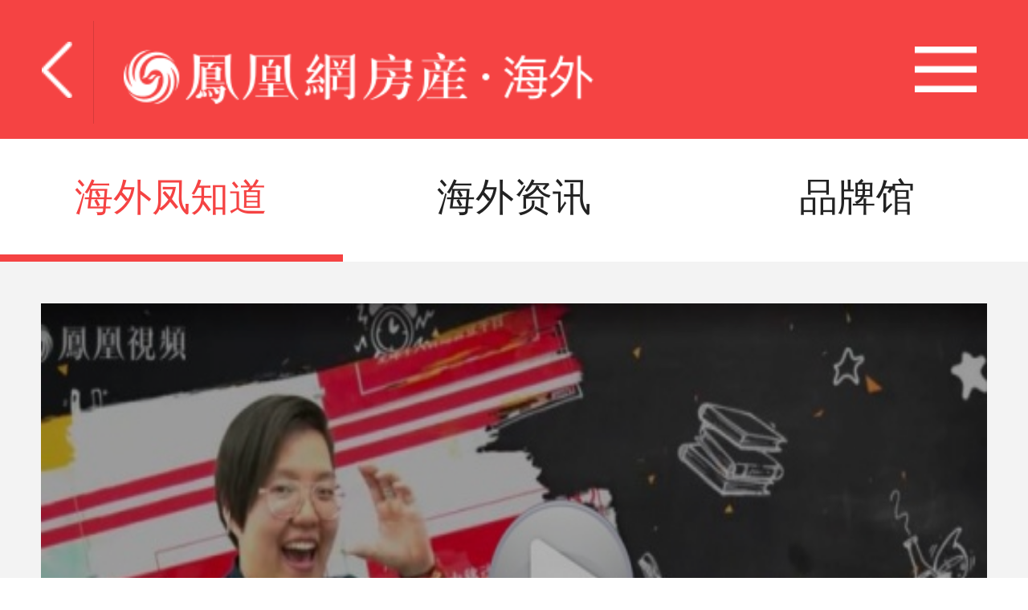

--- FILE ---
content_type: text/html; charset=UTF-8
request_url: https://nn.ihouse.ifeng.com/newsworld/listnews?type=1
body_size: 7156
content:
<!DOCTYPE HTML>
<html>
<head>
	<meta charset="utf-8">
	<title>凤凰网房产北京 - 置业平台 -凤凰网</title>
	<meta name="keywords" content="" />
	<meta name="description" content="" />
	<meta name="viewport" content="width=device-width, initial-scale=1.0, minimum-scale=1.0, maximum-scale=1.0, user-scalable=0" />
	<meta name="applicable-device" content="mobile" />
	<meta name="baidu-site-verification" content="xuQX9eL8vh" />
	<link rel="apple-touch-icon-precomposed" href="https://p0.ifengimg.com/a/2016_52/29879fe7c5dc70b_size8_w144_h144.png" />
	<!--<link rel="stylesheet" type="text/css" href="https://s0.ifengimg.com/2017/04/18/worldCommon_v2_22c163ca.css">-->
    <!--<link rel="stylesheet" type="text/css" href="https://s0.ifengimg.com/static/css/worldCommon_v2_94578d1f.css">-->
	<link rel="stylesheet" href="https://s0.ifengimg.com/static/wap/css/worldCommon_da2e660c.css">
    <link rel="stylesheet" type="text/css" href="https://s0.ifengimg.com/2017/04/26/worldMain_v2_56dfcf85.css">
	<script src="https://s0.ifengimg.com/static/js/jquery-1.7.2.min_c4de8813.js"></script>
	<script src="https://s0.ifengimg.com/static/js/lazyload_636d11f9.js"></script>
	<script>
		var GBL = {"static":"https:\/\/s0.ifengimg.com\/static"};
		$("html").css("fontSize",$(window).width()/20 + "px");
		var lazy = lazyload({
			container: document.body,
			offset: 500,
			src: 'data-original' // or function(elt) { return customSrc }
		});
		//分享信息
		var bdText = "";//分享的内容
		var bdDesc = "";//分享的摘要
		var bdPic = "https://s0.ifengimg.com/static/news/images/house_logo.png";//分享的图片
		var bdUrl = "";//分享的Url地址
	</script>
	<script src="https://s0.ifengimg.com/static/wap/js/shareCommon_955b9548.js"></script>
	<script src="//p0.ifengimg.com/a/2018/0730/https/fa.min.js"></script>
	<script type="text/javascript">
		var GBL = {"static":"https:\/\/s0.ifengimg.com\/static","staticDomain":"https:\/\/s0.ifengimg.com\/static\/news","assetsDomain":"\/\/admin.house.ifeng.com\/assets","domain":"https:\/\/ihouse.ifeng.com","timestamp":1768607514,"siteDomain":"https:\/\/dq.ihouse.ifeng.com\/","protocol":"https:\/\/","pageId":0};
		GBL['site_info'] = {id: "19003", name: "南宁", city: "南宁", domain: "nn", hid: "31",directType:"地方",pid:"新房",from:""};
		GBL['siteDomain'] = "https://nn.ihouse.ifeng.com/";
		GBL['token'] = "52395d9106afd234";
		GBL['token_message'] = "5FyP2B";
    </script>

	<style>
		.nav_wrap li{
			margin-right: 3.8%;
		}
		.i-12{
			background: url('https://s0.ifengimg.com/2019/11/13/wap_ilive_index_1b775679.png') no-repeat center/100%;
			background-color: #FDA127;
		}
	</style>
</head>
<body>
<div  style="display: none;">
	<div id="ifeng_share_thumbnail">ifeng_share_thumbnail</div>
	<div id="ifeng_share_title">凤凰网房产北京 - 置业平台 -凤凰网 ——凤凰网房产北京</div>
	<div id="ifeng_share_description">  -来自凤凰新闻客户端</div>
	<div id="ifeng_share_url">https://ihouse.ifeng.com</div>
</div>
<!--头部 start-->
<header>
	<div class="header header-details">
		<a class="fh" href="javascript:history.go(-1);"></a><i></i>
		<a href="https://ihouse.ifeng.com"><img class="hw_Detail" src="https://s0.ifengimg.com/2018/07/31/hw_34062b90.png"></a>
		<!--导航-->
		<span class="bar_switch new_bar"></span>
		<!--分享-->
		<!--<span class="bar_share"></span>-->
	</div>
	<div class="nav_layer">
		<h1 class="nav_title">频道导航</h1>
		<div class="nav_wrap">
			<ul class="clearfix">
            	<li><a href="/search"><i class="i-1"></i><span>新房</span></a></li>
			<li><a href="https://www.izhiliao.com/esf"><i class="i-2"></i><span>二手房</span></a></li>
			<li><a href="https://www.izhiliao.com/rent"><i class="i-8"></i><span>租房</span></a></li>
                <li><a href="/news"><i class="i-3"></i><span>资讯</span></a></li>
				                <li><a href="//m.iqidian.com/news/"><i class="i-7"></i><span>奇点商业</span></a></li>
				                <li><a href="/newsworld/index"><i class="i-4"></i><span>海外·旅居</span></a></li>
                <li><a href="http://live.house.ifeng.com/list/19003"><i class="i-5"></i><span>直播</span></a></li>
                <li><a href="https://u.ihouse.ifeng.com/"><i class="i-6"></i><span>会员中心</span></a></li>
                <li><a href="https://ulive.ihouse.ifeng.com/"><i class="i-12"></i><span>优生活</span></a></li>
            </ul>
		</div>
	</div>
</header>
<!--头部 end-->
<ul class="meun"> 
	<li class="current">海外凤知道</li>
	<li >海外资讯</li>
	<li >品牌馆</li>
</ul>
<!--海外凤知道 start-->
<div class="meun-div wordIfeng" style="display:  block;">
	<ul>  
	 
	<li>
        <a class="hot-house" href="http://world.house.ifeng.com/column/dichanmianduimian/mdm"  target="_blank">
            <img class="lazy" src="[data-uri]" onload="lazy(this)" data-original="http://s3.ifengimg.com/2017/05/02/c70109cec43cb7a8b1b1f0734936bbd5.jpg" alt="">
            <p></p>
            <dl>
                <dt>厉害了！海外移民政策及置业趋势解读</dt>
                <dd>第一期</dd>
                <dd>1</dd>
            </dl>
        </a>
    </li>
    
	<li>
        <a class="hot-house" href="http://world.house.ifeng.com/column/hwfzd/fzdzttl"  target="_blank">
            <img class="lazy" src="[data-uri]" onload="lazy(this)" data-original="http://s2.ifengimg.com/2018/01/02/6f1b5a8b60138ffd1971a4f6090307c4.jpg" alt="">
            <p></p>
            <dl>
                <dt>中泰铁路开建 泰国曼谷迎来买房好时机</dt>
                <dd>第二期</dd>
                <dd>2</dd>
            </dl>
        </a>
    </li>
    
	<li>
        <a class="hot-house" href="http://house.ifeng.com/column/hwfzd/hwfzdaz"  target="_blank">
            <img class="lazy" src="[data-uri]" onload="lazy(this)" data-original="http://s0.ifengimg.com/2017/05/02/0feb168246e4ba46d73a01e6e7b4014b.jpg" alt="">
            <p></p>
            <dl>
                <dt>澳洲签证巨变 移民门槛变高！</dt>
                <dd>第三期</dd>
                <dd>3</dd>
            </dl>
        </a>
    </li>
      </ul>
   <div class="btn-more"><i></i>加载更多</div>
</div>
<!--海外凤知道 end-->
<!--海外资讯 start-->
<div class="meun-div newsblock world-news" style="display: none;">
	<ul>
		 
        <li class="clearfix">
            <a href="https://ihouse.ifeng.com/newsworld/2020_06_08/52802844_0.shtml" target="_blank">
                <img class="lazy" src="[data-uri]" onload="lazy(this)" data-original="http://s0.ifengimg.com/2015/11/11/Image00040_45fdd235.jpg" alt="">
                <dl>
                    <dt>马来西亚宣布进一步放松新冠疫情管控措施</dt>
                    <dd>2020.06.08 15:36</dd>
                    <dd>海外旅游</dd>
                </dl>
            </a>
        </li>
        
        <li class="clearfix">
            <a href="https://ihouse.ifeng.com/newsworld/2019_08_27/52277660_0.shtml" target="_blank">
                <img class="lazy" src="[data-uri]" onload="lazy(this)" data-original="http://s0.ifengimg.com/2015/11/11/Image00030_b465f54c.jpg" alt="">
                <dl>
                    <dt>调查：德国具有移民背景的居民人数增多 占四分之一</dt>
                    <dd>2019.08.27 15:21</dd>
                    <dd>海外置业</dd>
                </dl>
            </a>
        </li>
        
        <li class="clearfix">
            <a href="https://ihouse.ifeng.com/newsworld/2019_08_27/52277636_0.shtml" target="_blank">
                <img class="lazy" src="[data-uri]" onload="lazy(this)" data-original="http://s0.ifengimg.com/2015/11/11/Image00051_f715256f.jpg" alt="">
                <dl>
                    <dt>为促旅游业发展 印度宣布观光电子签证申请费降价</dt>
                    <dd>2019.08.27 15:06</dd>
                    <dd>海外旅游</dd>
                </dl>
            </a>
        </li>
        
        <li class="clearfix">
            <a href="https://ihouse.ifeng.com/newsworld/2019_08_27/52277603_0.shtml" target="_blank">
                <img class="lazy" src="[data-uri]" onload="lazy(this)" data-original="http://s0.ifengimg.com/2015/11/11/Image00089_3f5a7c1d.jpg" alt="">
                <dl>
                    <dt>给“留学热”浇点冷水 出国留学并非人人适合</dt>
                    <dd>2019.08.27 15:00</dd>
                    <dd>海外教育</dd>
                </dl>
            </a>
        </li>
        
        <li class="clearfix">
            <a href="https://ihouse.ifeng.com/newsworld/2019_08_19/52258601_0.shtml" target="_blank">
                <img class="lazy" src="[data-uri]" onload="lazy(this)" data-original="http://s0.ifengimg.com/2015/11/11/Image00056_ddb49528.jpg" alt="">
                <dl>
                    <dt>海外大学降低门槛吸引留学生 盲目跟风“镀金”不足取</dt>
                    <dd>2019.08.19 10:14</dd>
                    <dd>海外教育</dd>
                </dl>
            </a>
        </li>
        
        <li class="clearfix">
            <a href="https://ihouse.ifeng.com/newsworld/2019_08_19/52258593_0.shtml" target="_blank">
                <img class="lazy" src="[data-uri]" onload="lazy(this)" data-original="http://s0.ifengimg.com/2015/11/11/Image00070_310a819b.jpg" alt="">
                <dl>
                    <dt>留学生就业市场四处碰壁 出国留学并非人人适合</dt>
                    <dd>2019.08.19 10:12</dd>
                    <dd>海外教育</dd>
                </dl>
            </a>
        </li>
        
        <li class="clearfix">
            <a href="https://ihouse.ifeng.com/newsworld/2019_08_06/52234151_0.shtml" target="_blank">
                <img class="lazy" src="[data-uri]" onload="lazy(this)" data-original="http://s0.ifengimg.com/2015/11/11/Image00033_c821b859.jpg" alt="">
                <dl>
                    <dt>外交部领保中心：暑期出境游应做好充分的行前准备</dt>
                    <dd>2019.08.06 15:00</dd>
                    <dd>海外旅游</dd>
                </dl>
            </a>
        </li>
        
        <li class="clearfix">
            <a href="https://ihouse.ifeng.com/newsworld/2019_08_06/52234123_0.shtml" target="_blank">
                <img class="lazy" src="[data-uri]" onload="lazy(this)" data-original="http://s0.ifengimg.com/2015/11/11/Image00084_1d648762.jpg" alt="">
                <dl>
                    <dt>中国驻埃及使馆提醒在埃中国公民注意安全</dt>
                    <dd>2019.08.06 14:45</dd>
                    <dd>海外旅游</dd>
                </dl>
            </a>
        </li>
        
        <li class="clearfix">
            <a href="https://ihouse.ifeng.com/newsworld/2019_08_06/52234081_0.shtml" target="_blank">
                <img class="lazy" src="[data-uri]" onload="lazy(this)" data-original="http://s0.ifengimg.com/2015/11/11/Image00004_fcdf1b32.jpg" alt="">
                <dl>
                    <dt>澳签证新规“示好”残疾人 向减少移民歧视迈出一步</dt>
                    <dd>2019.08.06 14:17</dd>
                    <dd>海外置业</dd>
                </dl>
            </a>
        </li>
        
        <li class="clearfix">
            <a href="https://ihouse.ifeng.com/newsworld/2019_08_05/52231211_0.shtml" target="_blank">
                <img class="lazy" src="[data-uri]" onload="lazy(this)" data-original="http://s0.ifengimg.com/2015/11/11/Image00005_6b043187.jpg" alt="">
                <dl>
                    <dt>澳大利亚维州留学生数破纪录 中国学生占主导位置</dt>
                    <dd>2019.08.05 10:24</dd>
                    <dd>海外教育</dd>
                </dl>
            </a>
        </li>
        
        <li class="clearfix">
            <a href="https://ihouse.ifeng.com/newsworld/2019_08_01/52226112_0.shtml" target="_blank">
                <img class="lazy" src="[data-uri]" onload="lazy(this)" data-original="http://s0.ifengimg.com/2015/11/11/Image00035_a2ce887b.jpg" alt="">
                <dl>
                    <dt>澳6座城市挺进QS最佳留学城市排名 留学生点赞墨尔本</dt>
                    <dd>2019.08.01 15:26</dd>
                    <dd>海外教育</dd>
                </dl>
            </a>
        </li>
        
        <li class="clearfix">
            <a href="https://ihouse.ifeng.com/newsworld/2019_07_31/52223756_0.shtml" target="_blank">
                <img class="lazy" src="[data-uri]" onload="lazy(this)" data-original="http://s0.ifengimg.com/2015/11/11/Image00072_3445f585.jpg" alt="">
                <dl>
                    <dt>澳移民专家否认伴侣签证存在漏洞 称其审查严格</dt>
                    <dd>2019.07.31 16:34</dd>
                    <dd>海外旅游</dd>
                </dl>
            </a>
        </li>
        
        <li class="clearfix">
            <a href="https://ihouse.ifeng.com/newsworld/2019_07_31/52223707_0.shtml" target="_blank">
                <img class="lazy" src="[data-uri]" onload="lazy(this)" data-original="http://s0.ifengimg.com/2015/11/11/Image00103_3ed0c982.jpg" alt="">
                <dl>
                    <dt>8月1日起 这12条移民与出入境政策措施在四川落地实施</dt>
                    <dd>2019.07.31 16:26</dd>
                    <dd>海外置业</dd>
                </dl>
            </a>
        </li>
        
        <li class="clearfix">
            <a href="https://ihouse.ifeng.com/newsworld/2019_07_31/52223687_0.shtml" target="_blank">
                <img class="lazy" src="[data-uri]" onload="lazy(this)" data-original="http://s0.ifengimg.com/2015/11/11/Image00035_a2ce887b.jpg" alt="">
                <dl>
                    <dt>荷兰一研究表明 有移民背景的年轻人找工作更难</dt>
                    <dd>2019.07.31 16:15</dd>
                    <dd>海外置业</dd>
                </dl>
            </a>
        </li>
        
        <li class="clearfix">
            <a href="https://ihouse.ifeng.com/newsworld/2019_07_31/52223546_0.shtml" target="_blank">
                <img class="lazy" src="[data-uri]" onload="lazy(this)" data-original="http://s0.ifengimg.com/2015/11/11/Image00005_6b043187.jpg" alt="">
                <dl>
                    <dt>西班牙度假季临近 旅西华侨华人怎么过？</dt>
                    <dd>2019.07.31 15:20</dd>
                    <dd>海外旅游</dd>
                </dl>
            </a>
        </li>
        
        <li class="clearfix">
            <a href="https://ihouse.ifeng.com/newsworld/2019_07_31/52223488_0.shtml" target="_blank">
                <img class="lazy" src="[data-uri]" onload="lazy(this)" data-original="http://s0.ifengimg.com/2015/11/11/Image00082_a304516a.jpg" alt="">
                <dl>
                    <dt>大批留学生结婚留澳 专家呼吁配偶签证改革</dt>
                    <dd>2019.07.31 15:01</dd>
                    <dd>海外置业</dd>
                </dl>
            </a>
        </li>
        
        <li class="clearfix">
            <a href="https://ihouse.ifeng.com/newsworld/2019_07_31/52223451_0.shtml" target="_blank">
                <img class="lazy" src="[data-uri]" onload="lazy(this)" data-original="http://s0.ifengimg.com/2015/11/11/Image00031_71e24eda.jpeg" alt="">
                <dl>
                    <dt>多部门联合印发通知 发布惠及留学人员新政策</dt>
                    <dd>2019.07.31 14:58</dd>
                    <dd>海外教育</dd>
                </dl>
            </a>
        </li>
        
        <li class="clearfix">
            <a href="https://ihouse.ifeng.com/newsworld/2019_07_31/52223340_0.shtml" target="_blank">
                <img class="lazy" src="[data-uri]" onload="lazy(this)" data-original="http://s0.ifengimg.com/2015/11/11/Image00067_8ac2ac50.jpg" alt="">
                <dl>
                    <dt>日本对中国游客网签 “单次旅游签证”将网申</dt>
                    <dd>2019.07.31 14:21</dd>
                    <dd>海外旅游</dd>
                </dl>
            </a>
        </li>
        
        <li class="clearfix">
            <a href="https://ihouse.ifeng.com/newsworld/2019_07_31/52223323_0.shtml" target="_blank">
                <img class="lazy" src="[data-uri]" onload="lazy(this)" data-original="http://s0.ifengimg.com/2015/11/11/Image00040_45fdd235.jpg" alt="">
                <dl>
                    <dt>中国游客赴马旅游升温 出游安全引重视</dt>
                    <dd>2019.07.31 14:19</dd>
                    <dd>海外旅游</dd>
                </dl>
            </a>
        </li>
        
        <li class="clearfix">
            <a href="https://ihouse.ifeng.com/newsworld/2019_07_31/52223338_0.shtml" target="_blank">
                <img class="lazy" src="[data-uri]" onload="lazy(this)" data-original="http://s0.ifengimg.com/2015/11/11/Image00055_aef9def1.jpg" alt="">
                <dl>
                    <dt>伊朗对中国公民实行免签入境政策</dt>
                    <dd>2019.07.31 14:19</dd>
                    <dd>海外旅游</dd>
                </dl>
            </a>
        </li>
       	</ul>
	<div class="btn-more"><i></i>加载更多</div>
</div>
<!--海外资讯 end-->
<!--凤凰品牌馆 start-->
<div class="meun-div newsblock luist-brand" style="display: none;">
	<ul>
		 
	    <li class="clearfix">
	        <a href="http://house.ifeng.com/column/loupanzt/biguiyuanabroad" target="_blank">
	            <img class="lazy" src="[data-uri]" onload="lazy(this)" data-original="http://s0.ifengimg.com/2017/05/02/dca441e98c14458fb50ca30ef9597979.jpg" alt="">
	            <p></p>
	            <dl>
	                <dt>碧桂园</dt>
	                <dd>碧桂园集团积极响应国家“走出去”号召，推动国际产能合作。</dd>
	            </dl>
	        </a>
	    </li>
	    
	    <li class="clearfix">
	        <a href="http://sh.house.ifeng.com/column/news/lvdihaiwai" target="_blank">
	            <img class="lazy" src="[data-uri]" onload="lazy(this)" data-original="http://s3.ifengimg.com/2017/05/02/7119c5bb7d10db0a86c33642470e67d3.jpg" alt="">
	            <p></p>
	            <dl>
	                <dt>绿地集团</dt>
	                <dd>绿地集团的全球化布局正在引领中国资本出海的浪潮。</dd>
	            </dl>
	        </a>
	    </li>
	    
	    <li class="clearfix">
	        <a href="http://gz.house.ifeng.com/column/news/fulihaiwai" target="_blank">
	            <img class="lazy" src="[data-uri]" onload="lazy(this)" data-original="http://s1.ifengimg.com/2017/05/02/e67a44c61a026271c059cbf97dafb632.jpg" alt="">
	            <p></p>
	            <dl>
	                <dt>富力地产</dt>
	                <dd>作为进军海外的先行者与排头兵，富力精心布局、激流勇进。</dd>
	            </dl>
	        </a>
	    </li>
	    
	    <li class="clearfix">
	        <a href="http://world.ihouse.ifeng.com/wap/detail/314" target="_blank">
	            <img class="lazy" src="[data-uri]" onload="lazy(this)" data-original="http://s3.ifengimg.com/2017/05/02/ce2fbf80047d0b0d65b64de3f7a0c2d6.jpg" alt="">
	            <p></p>
	            <dl>
	                <dt>万达集团</dt>
	                <dd>万达要在海外打造“中国人的世界品牌”。</dd>
	            </dl>
	        </a>
	    </li>
	    
	    <li class="clearfix">
	        <a href="http://world.house.ifeng.com/detail/2017_03_17/51032136_0.shtml" target="_blank">
	            <img class="lazy" src="[data-uri]" onload="lazy(this)" data-original="http://s3.ifengimg.com/2017/05/02/7f48489acc505a5caedc18379f97ee39.jpg" alt="">
	            <p></p>
	            <dl>
	                <dt>当代置业</dt>
	                <dd>从中国到世界，当代置业高科技绿色建筑话语权从未旁落。</dd>
	            </dl>
	        </a>
	    </li>
	    
	    <li class="clearfix">
	        <a href="http://world.ihouse.ifeng.com/wap/detail/410" target="_blank">
	            <img class="lazy" src="[data-uri]" onload="lazy(this)" data-original="http://s3.ifengimg.com/2017/05/02/7c7e68817fbfe4f35595d848311665a9.jpg" alt="">
	            <p></p>
	            <dl>
	                <dt>太平洋加达移民</dt>
	                <dd>北京太平洋加达是拥有丰富经验的出入境服务机构。</dd>
	            </dl>
	        </a>
	    </li>
	   	</ul>
	<div class="btn-more"><i></i>加载更多</div>
</div>
<!--凤凰品牌馆 end-->
<!--灰色间距 -->
<div class="greyPad"></div>
    <div class="housetab">
        <ul>
            <li class="actived">热门楼盘</li>
            <li>南宁新盘</li>
            <li>城区楼盘</li>
            <li>城市楼盘</li>
            <li>热门资讯</li>
            <li>城市资讯</li>
        </ul>
    </div>
    <!-- Swiper -->
    <div class="housetab-carousel">
        <div class="swiper-container swiper00" style="display:block;">
            <div class="swiper-wrapper">
                <div class="swiper-slide">
                    <ul>
                                            </ul>
                </div>
                                                
            </div>
            <!-- Add Pagination -->
            
            <div class="swiper-pagination"></div>
        </div>
        <div class="swiper-container swiper01">
                <div class="swiper-wrapper">
                    <div class="swiper-slide">
                        <ul>
                                                    </ul>
                    </div>
                    <div class="swiper-slide">
                        <ul>
                                                    </ul>
                    </div>
                    <div class="swiper-slide">
                        <ul>
                                                    </ul>
                      </div>
                      <div class="swiper-slide">
                          <ul>
                                                        </ul>
                        </div>
    
                </div>
                <!-- Add Pagination -->
                
                <div class="swiper-pagination"></div>
            </div>
        <div class="swiper-container swiper02">
            <div class="swiper-wrapper">
                <div class="swiper-slide">
                    <ul>
                                            </ul>
                </div>
                <div class="swiper-slide">
                    <ul>
                                            </ul>
                </div>
                                
            </div>
            <!-- Add Pagination -->
            <div class="swiper-pagination"></div>
        </div>
        <div class="swiper-container swiper03">
            <div class="swiper-wrapper">
                <div class="swiper-slide">
                    <ul>
                                            </ul>
                </div>
                <div class="swiper-slide">
                    <ul>
                                            </ul>
                </div>
                                
            </div>
            <!-- Add Pagination -->
            <div class="swiper-pagination"></div>
        </div>
        <div class="swiper-container swiper04">
            <div class="swiper-wrapper">
                <div class="swiper-slide">
                    <ul>
                                            </ul>
                </div>
                <div class="swiper-slide">
                    <ul>
                                            </ul>
                </div>
                <div class="swiper-slide">
                    <ul>
                                            </ul>
                </div>
                <div class="swiper-slide">
                    <ul>
                                            </ul>
                </div>

            </div>
            <!-- Add Pagination -->
            <div class="swiper-pagination"></div>
        </div>
        <div class="swiper-container swiper05">
            <div class="swiper-wrapper">
                <div class="swiper-slide">
                    <ul>
                                            </ul>
                </div>
                <div class="swiper-slide">
                    <ul>
                                            </ul>
                </div>
                                            </div>
            <!-- Add Pagination -->
            <div class="swiper-pagination"></div>
        </div>
    </div>
    <!-- Swiper JS -->
    <script src="https://s0.ifengimg.com/static/wap/js/swiper.min_521b31ce.js"></script>
    <!-- <script type="text/javascript" src="http://s0.ifengimg.com/static/js/jquery-1.7.2.min_c4de8813.js"></script> -->
    <script>
        
       $(function(){
            $($('head')[0]).append('<link rel="stylesheet" href="https://s0.ifengimg.com/static/wap/css/swiper.min_1c62042a.css"><link rel="stylesheet" href="https://s0.ifengimg.com/static/wap/css/crausel_0e4bc04e.css">');
            // $($('head')[0]).append('<link rel="stylesheet" href="http://s0.ifengimg.com/static/wap/css/swiper.min_1c62042a.css"><link rel="stylesheet" href="http://172.17.16.11:8888/ihouse.ifeng.com/templates/news/tpl/front/wap/crausel.css">');
            
            var swiper = new Swiper('.swiper00', {
                    loop:true,
                    autoplay:true,
                    pagination: {
                        el: '.swiper-pagination',
                        clickable: true
                    },
                });
            
            $('.housetab ul li').click(function(){
                if(swiper !=null){
                    // swiper.destroy(false);
                    swiper.destroy(false,true);
                    swiper =null;
                }
                var i =$(this).index();
                $(this).addClass('actived').siblings().removeClass('actived');
                $('.housetab-carousel .swiper-container').eq(i).show().siblings().hide();
                swiper = new Swiper('.swiper0'+i, {
                    loop:true,
                    autoplay:true,
                    pagination: {
                        el: '.swiper-pagination',
                        clickable: true
                    },
                });
            });
            

       })
    </script>

<!--灰色间距 end-->


<footer>
    <!--<script>-->
        <!--(function (doc, win) {-->
            <!--var docEl = doc.documentElement,-->
                <!--resizeEvt = 'orientationchange' in window ? 'orientationchange' : 'resize',-->
                <!--recalc = function () {-->
                    <!--var clientWidth = docEl.clientWidth;-->
                    <!--if (!clientWidth) return;-->
                    <!--if(clientWidth >= 640){-->
                        <!--docEl.style.fontSize = '100px';-->
                    <!--}else{-->
                        <!--docEl.style.fontSize = 100 * (clientWidth / 640) + 'px';-->
                    <!--}-->
                <!--};-->

            <!--if (!doc.addEventListener) return;-->
            <!--recalc();-->
            <!--win.addEventListener(resizeEvt, recalc, false);-->
            <!--// doc.addEventListener('DOMContentLoaded', recalc, false);-->
        <!--})(document, window);-->
    <!--</script>-->
    <!--设置fontsize 结束-->
    <style type="text/css">
        .ifh-wap-footer *{
            padding: 0;
            margin: 0;
        }
        .ifh-wap-footer{
            font: 0.58rem/0.8rem "微软雅黑";
            color: #a2a2a2;
            text-align: center;
            /*background: #F5F5F5;*/
            padding: 1rem 0;
        }
        .ifh-wap-footer-links{
            list-style: none;
            display: flex;
            flex-direction: row;
            /*border-bottom: 1px solid #ddd;*/
        }
        .ifh-wap-footer-links li{
            flex:1;
        }
        .ifh-wap-footer-links a{
            display: block;
            color: #666;
            font-size: .8rem;
            line-height: 1rem;
            text-decoration: none;
            overflow: hidden;
        }
        .ifh-wap-footer-links a:after{
            content: "|";
            float: right;
            /*color: #d8d8d8;*/
        }
        .ifh-wap-footer-links li:last-child a:after{
            display: none;
        }
        .ifh-wap-footer-info{
            padding: 0.15rem 0;
            /*line-height: 0.5rem;*/
            text-align: center;
        }

        .ifh-wap-footer-info p:first-child{
            margin-top: 0.8rem;
        }

        .ifh-wap-footer-info p:nth-of-type(2){
            margin-top: 0.5rem;
        }
        .greyPad{
            padding-top: 0 !important;
            background-color: none !important;
        }
    </style>

    <div class="ifh-wap-footer">
        <ul class="ifh-wap-footer-links">
            <li><a href="tel:400-818-5005 转 88888">联系客服</a></li>
            <li><a href="http://nn.house.ifeng.com?su=al">电脑版</a></li>
            <li><a href="https://house.ifeng.com/column/news/websitemap">网站地图</a></li>
            <li><a href="https://www.ifeng.com/corp/feedback/">意见反馈</a></li>
        </ul>
        <div class="ifh-wap-footer-info">
            <p>京ICP证030609号</p>
            <p>&copy;2021手机凤凰网房产&nbsp;ihouse.ifeng.com</p>
        </div>
    </div>
</footer>


<script src="https://s0.ifengimg.com/static/wap/js/swipe.min_5340f8bf.js"></script>
<script src="https://s0.ifengimg.com/2017/05/03/wordList_V2_564bf978.js"></script>
<script>
$(function(){
	$(".shareBtn").on('touchstart',function(event){
		event.preventDefault();
		shareCommon.init();
	});
	/*点击显示导航内容*/
    $('.bar_switch').click(function () {
		if($('.bar_switch').hasClass('new_bar')){
			$('.nav_layer').css('display','block');
            $('.bar_switch').removeClass('new_bar');
            $('.bar_switch').addClass('bar_closed');
         }else{
            $('.bar_switch').removeClass('bar_closed');
            $('.bar_switch').addClass('new_bar');
            $('.nav_layer').css('display','none');
         }
    })
	//分享
    var shaHe = $(".cmtShare");
    shaHe.css({"marginTop" : - shaHe.height() / 2});
    $(".shareBtn").on("touchstart",function(){
        $(".cmtShare").show();
    });
    $(".fx-close").on("touchstart",function(e){
        e.preventDefault();
        $(".cmtShare").hide();
    });
});
</script>
<script>
var msg = 0; 
</script>
<script>
(function() {
    var hfa = document.createElement('script');
    hfa.type = 'text/javascript';
    hfa.async = true;
    hfa.src = 'http://s0.ifengimg.com/static/js/hfa_171e1bb6.js';
    var s = document.getElementsByTagName('script')[0];
    s.parentNode.insertBefore(hfa, s);
})();
</script>

<script>
var _hmt = _hmt || [];
(function() {
  var hm = document.createElement("script");
  hm.src = "//hm.baidu.com/hm.js?2618c9646a4a7be2e5f93653be3d5429";
  var s = document.getElementsByTagName("script")[0]; 
  s.parentNode.insertBefore(hm, s);
})();
</script>
<script> var sta_collection_time = new Date().getTime();</script>
<script id="sta_collection_new">
window.analytics(encodeURIComponent(window.location.href));
setTimeout(function(){
    window.aptracker.collection();
    window.remain();
},800);
</script>
</body>
</html>

--- FILE ---
content_type: text/css; charset=utf-8
request_url: https://s0.ifengimg.com/static/wap/css/worldCommon_da2e660c.css
body_size: 2735
content:
@charset "UTF-8";
body,h1,h2,h3,h4,h5,h6,p,a,em,img,dl,dt,dd,ol,ul,li,form,label,table,tr,th,td,sup,u,i,button,article,aside,dialog,figure,footer,header,hgroup,nav,section,input,button,textarea {
    margin:0;
    padding:0;
    border:0;
    outline:0
}
fieldset,img {
    border:0
}
li {
    list-style:none
}
del {
    text-decoration:line-through
}
table,td {
    border-collapse:collapse;
    border-spacing:0
}
:focus {
    outline:0
}
::-webkit-search-cancel-button {
    display:none
}
input {
    -webkit-appearance:none;
    border:0
}
em {
    font-style:normal;
    font-weight:bold
}
html {
    font-size:62.5%
}
body {
    font-family:'Microsoft YaHei',Arial,Helvetica,Tahoma,Helvetica;
    color:#222;
    background:#fff
}
a {
    text-decoration:none;
    color:#222
}
.clearfix {
    *zoom:1
}
.clearfix:before,.clearfix:after {
    display:table;
    content:""
}
.clearfix:after {
    clear:both
}
.clear {
    clear:both
}
.fl-l {
    float:left!important
}
.fl-r {
    float:right!important
}
.fl-n {
    float:none!important
}
.hidden {
    display:none!important
}
.active {
    display:block!important
}
.t-l {
    text-align:left
}
.t-r {
    text-align:right
}
.t-c {
    text-align:center
}
.f-22 {
    font-size:.6445rem
}
.f-24 {
    font-size:.7031rem
}
.f-28 {
    font-size:.8203rem
}
.f-30 {
    font-size:.8789rem
}
.f-32 {
    font-size:.9375rem
}
.fw-b {
    font-weight:bold
}
.fw-n {
    font-weight:normal
}
.nowrap {
    white-space:nowrap
}
.ellipsis {
    white-space:nowrap;
    overflow:hidden;
    text-overflow:ellipsis
}
.greyPad {
    padding-top:.5859rem;
    background-color:#f5f5f5
}
.header {
    position: relative;
    height: 2.7rem;
    color: #fff;
    font-size: 0;
    line-height: 0;
    background: #f54343;
    z-index: 2;
}
.header a.fh {
    position: absolute;
    top: .8rem;
    left: .8rem;
    width: .6rem;
    height: 1.1rem;
    display: block;
    background:url(../images/back_2e128cb2.png) center no-repeat;
    background-size:100% 100%;
    color:#fff;
    z-index: 22;

}


.hw a.lpsearch {
    display: block;
    width: 18.4rem;
    height: 1.5rem;
    /* border: 1px solid #e4e4e4; */
    border-radius: .267rem;
    margin: 0 auto .3rem;
    text-align: center;
    font: .693rem/1.33rem "Microsoft YaHei";
    color: #999;
    background: url(https://s0.ifengimg.com/static/world/images/icons_7dbc7757.png) no-repeat;
    background-position:4.8rem .05rem;
    background-size: .8rem 4rem;
    line-height: 1.5rem;
    background-color: #fff;
}
.hw .tabBox {
    width: 10.3rem;
    height: 1.5rem;
    border-radius: 4px;
    overflow: hidden;
    border: 1px solid;
    margin: 0 auto;
    margin-bottom: .64rem;
}
.hw .tabBox a {
    position:relative;
    display:block;
    width:50%;
    height: 100%;
    box-sizing:border-box;
    padding:0 1rem;
    color:rgba(255,255,255,0.8);
    font-size:.92rem;
    line-height:1.5rem;
    text-align: center;
}
.hw .tabBox a:nth-child(1) {
    float:left;
}
.hw .tabBox a:nth-child(2) {
    float:right
}
.hw .tabBox a.on {
    color:#F54343;
    background: #ffffff;
}
.hw .tabBox a.on:nth-child(1)::after {
    content:'';
    position:absolute;
    bottom:0;
    right:.56rem;
    width:2.8rem;
    height:.1rem;
    background:#fff
}
.footer-copyright {
    background:#f5f5f5
}
.footer-copyright>p {
    text-align:center;
    height:2.64rem;
    font-size:.7031rem;
    line-height:2.64rem;
    color:#999
}
.footer-copyright a {
    color:#666
}
.footer-links {
    border-bottom:1px solid #ddd;
    border-top:1px solid #ddd
}
.footer-links img {
    width:18%;
    vertical-align:middle;
    margin-right:.25rem
}
.footer-links .grey {
    color:#ddd
}
.footer-links ul {
    font-size:0;
    line-height:0;
    word-spacing:-1px;
    text-align:center
}
.footer-links ul li a,.footer-links ul li span {
    height:2.64rem;
    font-size:.8203rem;
    line-height:2.64rem;
    float:left
}
.footer-links ul li {
    display:inline-block;
    width:33.3333%;
    word-spacing:normal
}
.footer-links ul li a {
    width:80%;
    margin:0 8%
}
.footer-links ul li span {
    color:#ddd;
    width:4%;
    text-align:right
}
.picsBlock {
    margin:10px auto!important;
    text-align:center;
    line-height:0;
    position:relative;
    width:94%!important;
    height:5.2734rem
}
.threePic,.leftPic,.heightPic {
    width:100%;
    height:auto;
    overflow:hidden
}
.threePic p,.leftPic p,.heightPic p {
    text-align:left;
    line-height:24px;
    height:24px;
    margin:0;
    font-size:17px;
    color:#333
}
.threePic a {
    width:31%;
    margin-left:3.33%;
    float:left
}
.threePic a img {
    width:100%
}
.leftPic a {
    width:100%;
    height:auto;
    overflow:hidden;
    display:inline-block
}
.leftPic a img {
    float:left;
    width:90px;
    height:65px
}
.leftPic a p {
    margin-left:100px
}
.fixed-bottom {
    display:none;
    z-index:99999;
    width:100%;
    height:auto;
    background:rgba(0,0,0,0.6);
    position:fixed;
    bottom:-150px;
    left:0
}
.baiduimageplusm-title-img-only-x {
    top:0!important
}
.advmark {
    position:absolute;
    left:0;
    bottom:0;
    z-index:100;
    display:block;
    width:18px;
    height:12px;
    overflow:hidden;
    background:url(https://s0.ifengimg.com/2015/09/11/33ebab14aef857c3708c0629d14ff452.png) no-repeat
}
.twopicSlide {
    width:100%;
    max-height:4.1016rem;
    overflow:hidden;
    position:relative;
    background:url(https://s0.ifengimg.com/static/world/images/loading_d01acf32.gif) center center no-repeat
}
.twopicSlide ul {
    overflow:hidden;
    position:absolute;
    top:0;
    left:0
}
.twopicSlide ul li {
    float:left;
    width:100%;
    position:relative
}
.twopicSlide img {
    display:block;
    width:100%;
    height:4.1016rem
}
.twopicSlide ol {
    width:100%;
    overflow:hidden;
    position:absolute;
    left:0;
    bottom:10px;
    z-index:10;
    text-align:center;
    font-size:0;
    line-height:0
}
.twopicSlide ol li {
    display:inline-block;
    width:6px;
    height:6px;
    overflow:hidden;
    margin:0 5px;
    background:#fff;
    border-radius:6px
}
.twopicSlide ol li.current {
    background:#ef6e62;
    color:#ef6e62
}
/*新加的*/
.header .hw_List{
    width: 33%;
    display: inline-block;
    position: absolute;
    top: 29%;
    left: 11%;
}
/*wap导航新加的样式*/
.new_bar{
    position: absolute;
    top: .9rem;
    right: 1rem;
    width: 1.2rem;
    height: 0.9rem;
    cursor: pointer;
    background: url("../images/daohang_83acfa9c.png") no-repeat center/100% 100%;
}
.nav_layer{
    width: 100%;
    height: 13rem;
    /*border: 1px solid;*/
    position: absolute;
    z-index: 200;
    display: none;
    background: #fff;
    border-bottom: 2px solid #d3d3d3;
}
.nav_title{
    font-family: PingFangSC-Regular;
    font-size: 16px;
    color: #333333;
    letter-spacing: -0.82px;
    text-align: center;
    display: inline-block;
    margin-left: 4%;
    line-height: 2.2rem;
    font-weight: normal;
}
.nav_wrap{
    width: 100%;
    height: auto;
    border-top: 1px solid #d3d3d3;
}
.nav_wrap li{
    float: left;
    height: 4.3rem;
    /*border: 1px solid;*/
    margin-left: 5%;
    margin-top: 4%;
    margin-right: 4.8%;
    text-align: center;
}
.nav_wrap li  span{
    font-family: PingFangSC-Regular;
    font-size: 14px;
    color: #333333;
    letter-spacing: -0.82px;
    text-align: center;
    display: inline-block;

    line-height: 1.8rem;
}
.nav_wrap li i{
    display: block;
    width: 2.87rem;
    height: 2.87rem;
    margin-left: auto;
    margin-right: auto;
    border-radius: 50%;
}
.i-1{
    background: url("../images/new_ab5d47fd.png") no-repeat center/50%;
    background-color: #EF6E63;
}
.i-2{
    background: url("../images/ershoufang_b8b212a3.png") no-repeat center/100% 100%;
}
.i-8{
    background: url("../images/rent_35bbbf52.png") no-repeat center/100% 100%;
}

.i-3{
    background: url("../images/zixun_d7cd78c7.png") no-repeat center/50%;
    background-color: #3DB781;
}
.i-4{
    background: url("../images/haiwai_b670a659.png") no-repeat center/100% 100%;
}
.i-5{
    background: url("../images/zhibo_0e21446b.png") no-repeat center/50%;
    background-color: #FDA127;
}
.i-6{
    background: url("../images/Filgeren_97f30262.png") no-repeat center/40%;
    background-color: #E574C2;
}
.i-7{
    background: url("../images/businessicon_51abb052.png") no-repeat center/100% 100%;
}
.header-details i{
    display: inline-block;
    width: 1px;
    border-right: 1px solid  rgba(0, 0, 0, 0.12941176470588237);;
    height: 2rem;
    position: absolute;
    left: 9%;
    margin-top: 2%;
}
.bar_closed {
    /*display: none;*/
    position: absolute;
    top: .9rem;
    right: 1rem;
    width: 1.1rem;
    height: 1.1rem;
    background: url(../images/cha_8d063c14.png) no-repeat center/100% 100%;
}
.bar_share{
    width: 1.1rem;
    height: 1.1rem;
    position: absolute;
    top: .8rem;
    right: 3rem;
    background: url(../images/enjoy_821beac9.png) no-repeat center/100% 100%;
}
.hw{
    height: 4.4rem;
    color: #fff;
    background: #f54343;
    padding-top:0.6rem;
    margin: 0 auto;
}
.header .hw_Detail{
    display: block;
    width: 46%;
    position: absolute;
    top: 36%;
    left: 12%;
}

--- FILE ---
content_type: text/css; charset=utf-8
request_url: https://s0.ifengimg.com/2017/04/26/worldMain_v2_56dfcf85.css
body_size: 2491
content:
.topSlide {
	overflow:hidden;
	visibility:hidden;
	position:relative;
	background:url(https://s0.ifengimg.com/static/world/images/loading_d01acf32.gif) center center no-repeat
}
.topSlide ul {
	overflow:hidden;
	position:relative
}
.topSlide ul li {
	float:left;
	width:100%;
	position:relative;
	overflow:hidden
}
.topSlide,.topSlide ul li,.topSlide ul li img,.topSlide ul li>a {
	height:8.88rem
}
.topSlide ul li>a {
	display:block;
	width:100%;
	height:100%;
	background-repeat:no-repeat;
	background-position:top center;
	background-size:auto 100%
}
.topSlide ul li>p {
	position:absolute;
	left:0;
	bottom:0;
	width:100%;
	height:30px;
	line-height:30px;
	font-size:.8789rem;
	text-align:center;
	background-color:rgba(0,0,0,.7);
	display: none;
}
.topSlide ul li>p a {
	display:block;
	width:100%;
	color:#fff;
	white-space:nowrap;
	overflow:hidden;
	text-overflow:ellipsis
}
.topSlide ol {
	width:100%;
	overflow:hidden;
	position:absolute;
	left:0;
	bottom:0.267rem;
	z-index:10;
	text-align:center;
	font-size:0;
	line-height:0
}
.topSlide ol li {
	display:inline-block;
	width:6px;
	height:6px;
	overflow:hidden;
	margin:0 5px;
	background:#c08a94;
	-webkit-border-radius:6px;
	border-radius:6px
}
.topSlide ol li.current {
	background:#fff;
	color:#ef6e62
}
.newsTwoLinks {
	height:5.2734rem;
	padding:.8rem 0.8rem 0;
	box-sizing:border-box;
}
.newsTwoLinks>a {
	float:left;
	width:25%
}
.newsTwoLinks>a span {
	display:block;
	line-height:1.7578rem;
	text-align:center;
	font-size:.7617rem;
	width:100%;
	overflow: hidden;
	text-overflow: ellipsis;
	white-space: nowrap;
}
.newsTwoLinks>a i {
	display:block;
	width:2.67rem;
	height:2.67rem;
	margin-left:auto;
	margin-right:auto;
	border-radius:50%;
	background:#f5f5f5 url(https://s0.ifengimg.com/static/world/images/navicon_aebf7619.png) no-repeat;
	background-size:auto 2.67rem
}
.newsTwoLinks>a:nth-child(1) i {
	background-position:0 0
}
.newsTwoLinks>a:nth-child(2) i {
	background-position:-2.67rem 0
	
}
.newsTwoLinks>a:nth-child(3) i {	
	background-position:-5.34rem 0
}
.newsTwoLinks>a:nth-child(4) i {
	background-position:-8.01rem 0
}

.newsblock {
	border-right:1px solid #ddd;
	border-left:1px solid #ddd
}
.newsblock>ul li {
	border-bottom:1px solid #eee;
	position: relative;
	margin-left:0.8rem;
	padding:0.8rem 0.8rem 0.8rem 0;
}
.newsblock>ul li:last-child {
	border:0;
}
.newsblock>ul>li a {
	width:100%;
	height:3.6rem;
	overflow: hidden;
	position: relative;
	display: block;
}
.newsblock>ul>li img {
	display:block;
	width:4.8rem;
	height:3.6rem;
	position: absolute;
	left:0;
	top:00;
}
.newsblock>ul>li a dl {
	width: 100%;
    padding-left: 5.6rem;
    box-sizing: border-box;
    height: 3.6rem;
    position: relative;
}
.newsblock>ul>li a dl dt {
	width: 100%;
	height:auto;
    font:0.8rem/1.2rem "微软雅黑";
	overflow : hidden;
	text-overflow: ellipsis;
	display: -webkit-box;
	-webkit-line-clamp: 2;
	-webkit-box-orient: vertical;
}
.newsblock>ul>li a dl dd {
    font:0.58rem/0.8rem "微软雅黑";
    float:left;
    display: inline-block;
    margin-top:0.5rem;
    position: absolute;
}
.newsblock>ul>li a dl dd:nth-child(2) {
    right:0;
    bottom:0;
    color:#bbbbbb;
}
.newsblock>ul>li a dl dd:nth-child(3) {
    background:#fafafa;
    color:#f54343;
    height:0.8rem;
    padding:0 0.5rem;
    border-radius: 0.2rem;
    left:5.6rem;
    bottom:0;
}
.newsblock>ul>li span {
	float:left;
	text-align: right;
	width:70%;
	margin:.7rem .8rem 0 0;
	font-size:.7031rem;
	color:#999
}
.loadMore, .btn-more {
	display:block;
	width:100%;
	border-bottom:1px solid #ddd;
	border-top:1px solid #ddd;
	height:2.2852rem;
	line-height:2.2852rem;
	font-size:.8789rem;
	color:#666;
	text-align:center
}
.loadMore i, .btn-more i {
	display:inline-block;
	width:.8788rem;
	height:.8788rem;
	background:url(https://s0.ifengimg.com/static/world/images/more_3ff3f734.png) no-repeat;
	background-size:100% 100%;
	margin-right:.6rem;
	vertical-align:middle
}
@media screen and (min-width:400px) {
	.loadMore i, .btn-more i {
		line-height:.8rem
	}
}
.hot-house {
	width:18.4rem;
	height:10.4rem;
	display: block;
	margin:0.8rem;
	position: relative;
}
.hot-house img, .hot-house p {
	width:100%;
	height:100%;
	display: block;
	position: absolute;
}
.hot-house img {	
	z-index: 1
}
.hot-house p {	
	z-index: 2;
	background:rgba(0,0,0,0.3);
}
.hot-house dl {
	position: absolute;
	z-index: 2;
	left:5%;
	bottom:0;
	color:#fff;
	width:90%;

}
.hot-house dl dt {
	width: 100%;
	overflow: hidden;
	height:auto;
	text-overflow: ellipsis;
	white-space: nowrap;
	font:0.8rem/1.2rem "微软雅黑";
}
.hot-house dl dd {
	margin:0.4rem 0;
	display: block;
}
.hot-house dl dd:nth-child(2) {
	width:60%;
	overflow: hidden;
	text-overflow: ellipsis;
	white-space: nowrap;
	float:left;
	font:0.64rem/.8rem "微软雅黑";
}
.hot-house dl dd:nth-child(3) {
	float:right;
	font:0.48rem/0.8rem "微软雅黑";
	background:#000;
	border-radius: 0.4rem;
	color:#ffae00;
	padding:0.1rem 0.2rem;
}


.houseDiscount .label {
	padding:.5859rem 0 .5859rem .8789rem;
	overflow:hidden;
	position:relative
}
.houseDiscount .label ul {
	height:auto;
	width:10000px;
	overflow:hidden;
	position:relative
}
.houseDiscount .label ul li {
	width:3.2rem;
	height:5.33rem;
	margin-right:.533rem;
	float:left;
	padding:0 .4rem;
	position: relative;
}
.houseDiscount .label ul li a dl {
	position: relative;
	z-index: 2
}
.houseDiscount .label ul li a dl dt {
	font:0.64rem/1rem "微软雅黑";
	text-align: center;
	margin-top:0.2rem;
}
.houseDiscount .label ul li a dl dd {
	font:0.48rem/0.7rem "微软雅黑";
}
.houseDiscount .label ul li a i {
	width:2.053rem;
	height:2.053rem;
	display: block;
	background:url(https://s0.ifengimg.com/static/world/images/usa-icons_e266082a.png) no-repeat;
	background-size: 2.053rem 11.6rem;
	position: absolute;
	bottom:0;
	left:50%;
	margin-left:-1.025rem;
	z-index: 1
}
.houseDiscount .label ul li:nth-child(1) {
	background:#e1f5ee;
}
.houseDiscount .label ul li:nth-child(1) a dl dt {
	color:#247f5f;
}
.houseDiscount .label ul li:nth-child(1) a dl dd {
	color:#40b98f;
}
.houseDiscount .label ul li:nth-child(1) a i {
	background-position: 0 0
}
.houseDiscount .label ul li:nth-child(2) {
	background:#fcf2e7;
}
.houseDiscount .label ul li:nth-child(2) a dl dt {
	color:#7a4b17;
}
.houseDiscount .label ul li:nth-child(2) a dl dd {
	color:#cb8940;
}
.houseDiscount .label ul li:nth-child(2) a i {
	background-position: 0 -2.32rem
}
.houseDiscount .label ul li:nth-child(3) {
	background:#ecfee9;
}
.houseDiscount .label ul li:nth-child(3) a dl dt {
	color:#7a4b17;
}
.houseDiscount .label ul li:nth-child(3) a dl dd {
	color:#cb8940;
}
.houseDiscount .label ul li:nth-child(3) a i {
	background-position: 0 -4.64rem
}
.houseDiscount .label ul li:nth-child(4) {
	background:#e9f8ff;
}
.houseDiscount .label ul li:nth-child(4) a dl dt {
	color:#7a4b17;
}
.houseDiscount .label ul li:nth-child(4) a dl dd {
	color:#cb8940;
}
.houseDiscount .label ul li:nth-child(4) a i {
	background-position: 0 -6.96rem
}
.houseDiscount .label ul li:nth-child(5) {
	background:#f2f0fd;
}
.houseDiscount .label ul li:nth-child(5) a dl dt {
	color:#7a4b17;
}
.houseDiscount .label ul li:nth-child(5) a dl dd {
	color:#cb8940;
}
.houseDiscount .label ul li:nth-child(5) a i {
	background-position: 0 -9.28rem
}

.pinp {
	height:auto;
	overflow: hidden;
	padding-bottom: 0.8rem
}
.pinp ul {
	width:100%;
	height:auto;
	overflow: hidden;
}
.pinp ul li {
	width:5.5rem;
	height:3.2rem;
	overflow: hidden;
	float:left;
	margin:0.8rem 0 0 0.8rem;
	border:1px solid #ccc;
}
.pinp ul li a, .pinp ul li a img {
	width:100%;
	height:100%;
	display: block;
}

.houseDiscount>h2, .houseGuide>h2, .newsblock>h2 {
    margin-left: .8rem;
    height: 2.24rem;
    line-height: 2.24rem;
    font-size: .9375rem;
    border-bottom: 1px solid #e8e8e8;
    font-weight: 400;
}
.newsblock>h2 a {
	float:right;
	color:#999999;
	margin-right:0.8rem;
 }
.houseDiscount>h2 i, .houseGuide>h2 i, .newsblock>h2 i {
    position: relative;
    top: .06rem;
    display: inline-block;
    width: .2rem;
    height: .8789rem;
    border-radius: .14rem;
    background: #f54343;
    margin-right: .3rem;
    display: none;
}
.houseGuide>div {
	margin-top:.8789rem;
	margin-bottom:.7rem;
	padding-left:.8789rem;
	height:auto;
	position:relative;
	overflow:hidden
}
.houseGuide .guideList {
	width:10000px;
	font-size:0;
	line-height:0;
	word-spacing:-1px;
	overflow:hidden;
	position:relative
}
.houseGuide .guideList li {
	display:inline-block;
	margin-right:.8rem;
	width:6.4rem;
	height:auto;
	overflow: hidden;
	position:relative
}
.houseGuide .guideList li img {
	width:100%;
	height:4.8rem;
	display: block;
}
.houseGuide .guideList li p {
	width:100%;
	height:auto;
	overflow: hidden;
	font-size:.7rem;
	line-height:1rem;
	margin-top:.3rem;
	text-overflow: ellipsis;
    white-space: nowrap;
}
.toTop {
	display:block;
	position:fixed;
	bottom:3.4453rem;
	right:.6789rem;
	z-index:1000;
	width:2.4023rem;
	height:2.4023rem;
	background:url(https://s0.ifengimg.com/static/world/images/w_toTop_7a77cb0a.png) no-repeat;
	background-size:100% 100%
}

/**********list**********/
.meun {
	width:100%;
	height:2.4rem;
	overflow: hidden;
	background:#fff;
}
.meun li {
	width:33.333%;
	height:2.267rem;
	border-bottom:0.133rem #fff solid;
	font:0.75rem/2.267rem "微软雅黑";
	text-align:center;
	float:left;
}
.meun li.current {
	color:#f54343;
	border-bottom:0.133rem #f54343 solid;
}
.wordIfeng {
	background:#f3f3f3;
	width:100%;
	height:auto;
	overflow: hidden;
}
.wordIfeng li {
	width:100%;
	height:auto;
	overflow: hidden;
}
.wordIfeng .hot-house {
	height:12.27rem;
	margin-bottom:0;
}
.wordIfeng .hot-house dl {
	padding-top: 1.4rem;
}
.wordIfeng .hot-house dl dd:nth-child(3) {
	position: absolute;
    top: 0;
    left: 0;
}
.wordIfeng .hot-house dl dd:nth-child(2) {
	width:100%;
	display: -webkit-box;
    -webkit-line-clamp: 2;
    -webkit-box-orient: vertical;
    white-space: normal; 
}
.luist-brand {

}
.luist-brand.newsblock>ul>li a {
	height:3.22rem;
}
.luist-brand.newsblock>ul>li img {
	width:5.6rem;
	height:3.2rem;
	border:1px solid #ccc;
}
.luist-brand.newsblock>ul>li a dl {
	padding-left: 6.4rem;
	height:3.2rem;
}
.luist-brand.newsblock>ul>li a dt {
	font:0.8rem/0.8rem "微软雅黑";
    white-space: nowrap;
    display: block;
}
.luist-brand.newsblock>ul>li a dd {
	margin-top:0.15rem;
	font:0.64rem/0.8rem "微软雅黑";
	color:#222!important;
	overflow: hidden;
	text-overflow: ellipsis;
    display: -webkit-box;
    -webkit-line-clamp: 3;
    -webkit-box-orient: vertical;
    width:100%;
    position: relative;
}
.btn-more {
	display: none;
	border-top:0;
}

--- FILE ---
content_type: text/css; charset=utf-8
request_url: https://s0.ifengimg.com/static/wap/css/crausel_0e4bc04e.css
body_size: 757
content:
.housetab{
    width:100%;

    white-space:nowrap;
    border-top: 1px solid #e3e3e3;
    border-bottom: 1px solid #e3e3e3;
    overflow-x: scroll;
}
.housetab::-webkit-scrollbar{
    width:0;
    height:0;
}
/* .housetab ul{
    margin-left: 1rem;
} */
.housetab li{
    height:2.446rem;
    line-height: 2.446rem;
    font-size: 0.856rem;
    text-align: center;
    display: inline-block;
    margin-left: 1.467rem;
    color: #999999;
    transform:translate3d(0,0,0);
}
.housetab li:last-child{
    margin-right: 1.467rem;
}
.housetab li.actived{
    color: #000;
    border-bottom: 1px solid red;
    transform:translate3d(0,0,0);
}
.housetab span{
    position: absolute;
    background-color: red;
}
/* 鏉烆喗鎸� */
.housetab-carousel{
    width:100%;
    margin:0 auto;
    /* margin-top: 0.5866rem; */
}

.housetab-carousel .swiper-container {

    display: none;
    padding: 0.8866rem 0 1.2rem 0;
}
/* .housetab-carousel .swiper-container .swiper-wrapper{
    width:100%;
    margin:0 auto;
} */
.housetab-carousel .swiper-container .swiper-slide{
    text-align: center;
}
.housetab-carousel .swiper-container .swiper-pagination{
    bottom:0px;
}

.housetab-carousel .swiper-slide ul {
    width: 90%;
    margin: 0 auto;
    font-size: 0;
    overflow: hidden;

}
.housetab-carousel .swiper-slide ul li{
    float: left;
    width: 29%;
    border-radius: 2px;
    text-align: center;
    margin: 0 2% 2.5% 2%;
    background-color: #bdbdbd;
}
.housetab-carousel .swiper-slide ul li a{
    display: block;
    width: 96%;
    padding:2px 0px;
    color: #fff;
    /* background-color: #bdbdbd; */
    font-size: .746rem;
    text-align: center;
    margin-right:2px;
    overflow: hidden;
    white-space: nowrap;
    text-overflow: ellipsis;
}
.housetab-carousel .swiper-container .swiper-pagination-bullet{
    width:0.6333rem;
    height:3px;
    border-radius: 0;
    background-color: #d7d7d7;
}
.housetab-carousel .swiper-container .swiper-pagination-bullet-active{
    background-color: #f54343;
}

--- FILE ---
content_type: application/javascript
request_url: https://s0.ifengimg.com/2017/05/03/wordList_V2_564bf978.js
body_size: 1902
content:
var waterfall = {   
    oParent:null, 
    oParentTop: null,
    obj: null,    
    kg: true,
    page:1,
    page1:1,
    page2:1,
    page3:1,
    _ajaxBrandUrl: "https://ihouse.ifeng.com/newsworld/ajaxlistbrand",
    _ajaxIfengUrl: "https://ihouse.ifeng.com/newsworld/ajaxlistfzd",
    _ajaxNewsUrl: "https://ihouse.ifeng.com/newsworld/ajaxindexnews",
    init: function(){
        var me = this;        
        me.clickFunction(); 
        var tenYear_city = jQuery(".meun>li");
        tenYear_city.click(function(){
            var index = jQuery(this).index();
            msg = index;
            tenYear_city.removeClass("current").eq(index).addClass("current");
            jQuery(".meun-div").hide().eq(index).show();
            me.clickFunction();
        }); 
        window.onscroll=function(){
            //console.log(me.page)
            if(me.page >=3 && me.page<5){
                me.oParent.find(".btn-more").show();
            }else if(me.page >4){
                me.oParent.find(".btn-more").hide();
            }else{
                if(me.checkscrollside() && me.kg){
                    me.kg = false;
                    me.ajax();
                    jQuery(window).bind('scrollstop', function(e){
                        //console.log("end");
                        me.kg = true;  
                    });
                };
            }
        }
    },
    clickFunction: function(){        
        var me = this;
        if(msg == 0){//海外凤知道
            me.oParent = $(".wordIfeng");
            me.page = me.page1;
        }else if(msg == 1){//海外资讯
            me.oParent = $(".world-news");
            me.page = me.page2;
        }else{//凤凰品牌馆
            me.oParent = $(".luist-brand");
            me.page = me.page3;
        };
        //console.log(me.page);
        oParentTop = me.oParent.offset().top;
        //console.log(me.oParent)
        me.oParent.find(".btn-more").unbind("click").on("click",function(){
            //console.log(me.oParent)
            me.ajax();
        })
    },
    ajax: function(){
        var me = this;
        if(msg == 0){//海外凤知道
            //console.log("海外凤知道")
        	$.ajax({
                url: me._ajaxIfengUrl,
                data: {page: me.page+1},
                type: "POST",
                dataType: "jsonp",
                jsonp:"_cb",
                success: function(json){
                	var list = json.data.list;
                	me.page1 = json.data.page;
                    me.page = me.page1;
                	var html='';
                	for($i=0;$i<list.length;$i++){
                		html += '<li>'+
                                '<a class="hot-house" href='+ list[$i].url +'>'+
                                '<img class="lazy" src='+ list[$i].img +' alt="">'+
                                '<p></p>'+
                                '<dl>'+
                                '   <dt>'+ list[$i].title +'</dt>'+
                                '   <dd>'+ list[$i].hint +'</dd>'+
                                '   <dd>'+ list[$i].phase+'</dd>'+
                                '</dl>'+
                                '</a>'+
                                '</li>';
                	}
                	me.oParent.append(html);
                }
            });
        }else if(msg == 1){//海外资讯
            //console.log("海外资讯")
        	$.ajax({
                url: me._ajaxNewsUrl,
                data: {page: me.page+1},
                type: "POST",
                dataType: "jsonp",
                jsonp:"_cb",
                success: function(json){
                	var list = json.data.list;
                	 me.page2 = json.data.page;
                     me.page = me.page2;
                	var html='';
                	for($i=0;$i<list.length;$i++){
                		me.obj = $('<li class="clearfix">'+
                                '<a href='+ list[$i].url +'>'+
                                '   <img class="lazy" src='+ list[$i].pic_url +' alt="">'+
                                '   <dl>'+
                                '       <dt>'+ list[$i].title +'</dt>'+
                                '       <dd>'+ list[$i].create_date +'</dd>'+
                                '       <dd>'+ list[$i].cname+'</dd>'+
                                '   </dl>'+
                                '</a>'+
                                '</li>')
                       $(".world-news").find("ul").append(me.obj);
                	}	
                }
            });
        }else{//凤凰品牌馆
            //console.log("凤凰品牌馆")
        	$.ajax({
                url: me._ajaxBrandUrl,
                data: {page: me.page+1},
                type: "POST",
                dataType: "jsonp",
                jsonp:"_cb",
                success: function(json){
                	var list = json.data.list;
                	 me.page3 = json.data.page;
                     me.page = me.page3;
                	var html='';
                	for($i=0;$i<list.length;$i++){
                		me.obj = $('<li class="clearfix">'+
                                '<a href='+ list[$i].url +'>'+
                                '   <img class="lazy" src='+ list[$i].pic_url +' alt="">'+
                                '   <dl>'+
                                '       <dt>'+ list[$i].title +'</dt>'+
                                '       <dd>'+ list[$i].create_date +'</dd>'+
                                '   </dl>'+
                                '</a>'+
                                '</li>')
                                $(".luist-brand").find("ul").append(me.obj);
                	}	
                }
            });
        }  
    },
    checkscrollside: function(){      
        var lastPinH=this.oParent.find("li").outerHeight(true) *this.oParent.find("li").length + oParentTop;//创建【触发添加块框函数waterfall()】的高度：最后一个块框的距离网页顶部+自身高的一半(实现未滚到底就开始加载)
        var scrollTop=$(window).scrollTop() || $(document).scrollTop();//注意解决兼容性
        var documentH=$(window).height();//页面高度
        //console.log(lastPinH,scrollTop,documentH)     
        return (lastPinH<scrollTop+documentH)?true:false;//到达指定高度后 返回true，触发waterfall()函数
    }
}
//滚动停止
var special = jQuery.event.special,
    uid1 = 'D' + (+new Date()),
    uid2 = 'D' + (+new Date() + 1);
special.scrollstop = {
    latency: 300,
    setup: function() {
        var timer,
            handler = function(evt) {
                var _self = this,
                    _args = arguments;
                if (timer) {
                    clearTimeout(timer);
                }
                timer = setTimeout( function(){
                    timer = null;
                    evt.type = 'scrollstop';
                    jQuery.event.handle.apply(_self, _args);
                }, special.scrollstop.latency);
            };
        jQuery(this).bind('scroll', handler).data(uid2, handler);
    },
    teardown: function() {
        jQuery(this).unbind( 'scroll', jQuery(this).data(uid2) );
    }
};
window.onload = function(){
    waterfall.init();
}

--- FILE ---
content_type: application/javascript
request_url: https://s0.ifengimg.com/static/wap/js/shareCommon_955b9548.js
body_size: 1028
content:
var shareCommon={
    h:null,
    isload:false,
    init:function(){
        if(!document.getElementById('share_T')){
            this.h= '<div id="share_T" class="share_T">'+
                        '<div class="close"></div>'+
                        '<div class="share_warp">'+
                            '<div class="share_q bdsharebuttonbox" data-tag="share_1" >'+
                                '<p><img src="http://p0.ifengimg.com/fe/iphone_ifeng/images/fenxd_ba2fd33f.png" width="83" height="19"></p>'+
                                '<ul>'+
                                '<li class="ml17">'+
                                '<a target="_blank" class="bds_qzone" data-cmd="qzone" title="空间">'+
                                '</a>'+
                                '</li>'+
                                '<li>'+
                                '<a target="_blank" class="bds_tsina" data-cmd="tsina" title="微博">'+
                                '</a>'+
                                '</li>'+         
                                '</ul>'+
                            '</div>'+
                        '</div>'+
                    '</div>';
            $('head').append('<link rel="stylesheet" type="text/css" href="http://s0.ifengimg.com/static/wap/css/iphone_88b91ae3.css">')
            $('body').append(this.h);
        }
        this.bind();
    },
    bind:function(){
        $(".share_T").css({visibility:'visible'});
        $("#share_T .close").on('touchstart',function(e){
            e.preventDefault();
            $(".share_T").css({visibility:'hidden'});
        });
        if(!this.isload){
            this.isload=true;
            this.loadjs();
        }
    },
    loadjs:function(){
        // 百度分享配置信息
        window._bd_share_config={
                "common":{
                    "bdSnsKey":{},
                    "bdText":bdText,//分享的内容
                    "bdDesc":bdDesc,//分享的摘要
                    "bdMini":"2",//下拉浮层中分享按钮的列数
                    "bdPic":bdPic,//分享的图片
                    "bdUrl":bdUrl,//分享的Url地址
                    "bdStyle":"0"
                },
                "share": [{
                    "tag" : "share_1",
                    "bdSize" : 16  //分享按钮的尺寸16｜24｜32
                }]
            };
        // 加载百度分享JS
        with(document)0[(getElementsByTagName('head')[0]||body).appendChild(createElement('script')).src='/static/api/js/share.js?v=89860593.js?cdnversion='+~(-new Date()/36e5)];
    }
}